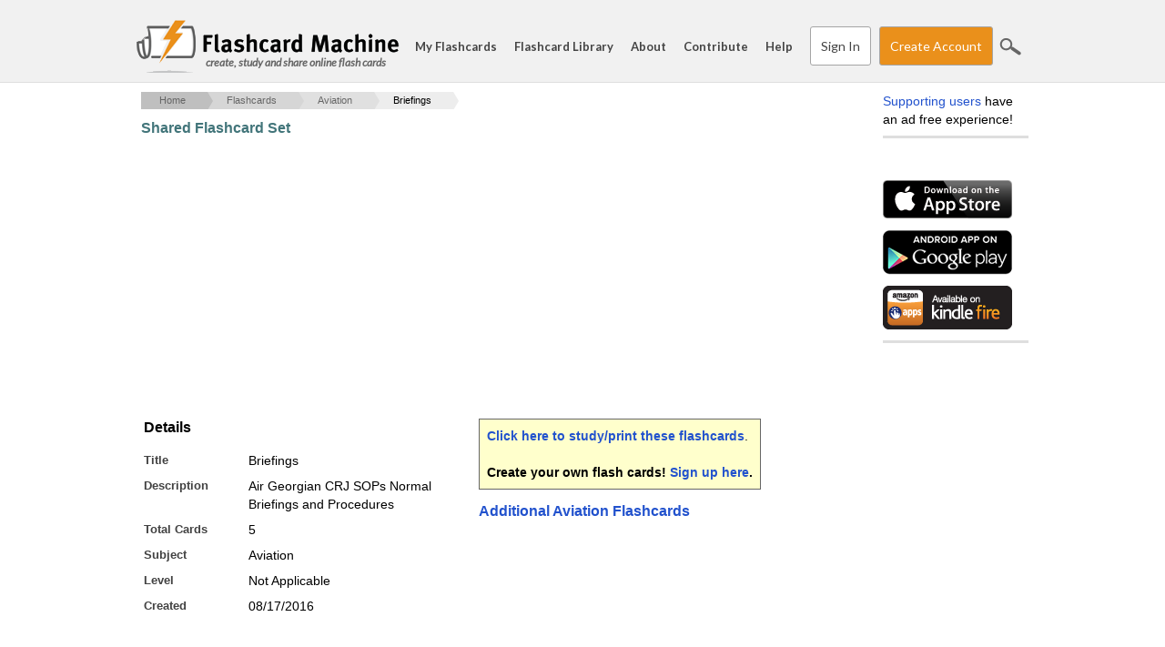

--- FILE ---
content_type: text/html; charset=utf-8
request_url: https://www.flashcardmachine.com/briefings.html
body_size: 25875
content:
<!DOCTYPE html PUBLIC "-//W3C//DTD XHTML 1.0 Strict//EN" "http://www.w3.org/TR/xhtml1/DTD/xhtml1-strict.dtd">
<html xmlns="http://www.w3.org/1999/xhtml" xml:lang="en">
<head>
<title>Briefings Flashcards</title>
<meta http-equiv="x-ua-compatible" content="IE=Edge"/>
<meta http-equiv="content-type" content="text/html; charset=utf-8">
<meta name=keywords value="flashcards,study tools,study skill,study tip,flash card,muliplication flash card,math flash card,spanish flash card">
<meta name=description value="Create interactive flashcards for studying, entirely web based. You can share with your classmates, or teachers can make the flash cards for the entire class.">
<meta name="apple-itunes-app" content="app-id=368469794">

<script type="text/javascript" language="javascript" src="/js/jquery-1.7.1.min.js"></script>
<script type="text/javascript" src="/js/jquery-ui-1.11.4.custom.min.js?v=1"></script>
<script type="text/javascript" src="/js/fcm.js?v=14"></script>
<link href='https://fonts.googleapis.com/css?family=Lato:400,700,400italic' rel='stylesheet' type='text/css'>
<link rel="stylesheet" type="text/css" href="/css/jquery-ui-theme-1.11.4/jquery-ui.min.css?v=1" />
<link rel="stylesheet" type="text/css" href="/css/jquery-ui-theme-1.11.4/jquery-ui.structure.min.css?v=1" />
<link rel="stylesheet" type="text/css" href="/css/jquery-ui-theme-1.11.4/jquery-ui.theme.min.css?v=1" />
<link rel="stylesheet" type="text/css" href="/css/fcm.css?v=35" />

<link rel="stylesheet" type="text/css" href="/css/print.css?v=1" media="print" />
<!--[if lt IE 9]>
<link rel="stylesheet" type="text/css" href="/css/fcm-ie8.css?v=2" />
<![endif]-->
<link rel="shortcut icon" href="/favicon.ico" type="image/x-icon" /> 


  <link rel="stylesheet" type="text/css" href="/css/fcm-responsive.css?v=6" />

  <meta name="viewport" content="width=device-width, initial-scale=1, maximum-scale=1">

<!-- Google tag (gtag.js) -->
<script async src="https://www.googletagmanager.com/gtag/js?id=G-HW28L3WECQ"></script>
<script>
  window.dataLayer = window.dataLayer || [];
  function gtag(){dataLayer.push(arguments);}
  gtag('js', new Date());

  gtag('config', 'G-HW28L3WECQ');
</script>

<script type="text/javascript">
  var _gaq = _gaq || [];
  _gaq.push(['_setAccount', 'UA-172989-10']);
  _gaq.push(['_setDomainName', '.flashcardmachine.com']);
  _gaq.push(['_trackPageview']);
  (function() {
    var ga = document.createElement('script'); ga.type = 'text/javascript'; ga.async = true;
    ga.src = ('https:' == document.location.protocol ? 'https://ssl' : 'http://www') + '.google-analytics.com/ga.js';
    var s = document.getElementsByTagName('script')[0]; s.parentNode.insertBefore(ga, s);
  })();
</script></head>
<body>

<div id="fb-root"></div>
<script>
window.fbAsyncInit = function() {
  FB.Event.subscribe('edge.create', function(targetUrl) {
  _gaq.push(['_trackSocial', 'facebook', 'like', targetUrl]);
  }); 
};
(function(d, s, id) {
  var js, fjs = d.getElementsByTagName(s)[0];
  if (d.getElementById(id)) return;
  js = d.createElement(s); js.id = id;
  js.src = "//connect.facebook.net/en_US/all.js#xfbml=1";
  fjs.parentNode.insertBefore(js, fjs);
}(document, 'script', 'facebook-jssdk'));</script>
<div id="wrapper1">
<div id="header">
  <div class="container">
    <div class="row">
      <div class="span12">
        <h1 class="logo"><a href="/"><span id="title">Flashcard Machine - </span><span id="slogan">create, study and share online flash cards</span></a></h1>
        <div id="mobileMenuBtn">

          &#8213;<br />

          &#8213;<br />

          &#8213;<br />

        </div>

        <ul class="menu">
          <li><a href="/my-flashcards/">My Flashcards</a></li>
          <li><a href="/flashcards/">Flashcard Library</a></li>
          <li><a href="/about/">About</a></li>
          <li><a href="/contribute/">Contribute</a></li>
          <li id="searchLinkMobile"><a href="/search/">Search</a></li>

          <li><a href="/help/">Help</a></li>

              <li><a href="/my-flashcards/" class="button">Sign In</a></li>

              <li><a href="/register/" class="button buttonaction" id="btnHeaderRegister">Create Account</a></li>

          <li class="last_child"><a href="#" class="icon-search" id="btnSearchSite">Search</a></li>
        </ul>
      </div>
    </div>
  </div>
</div><div class="container" id="main_container">
  <div class="row">
    <div class="span12">
      <div id="middle">
        <div id="content">
 
    <div id="content-top"><ul id="breadcrumbs"><li><a href="/">Home</a> <span class="breadcrumb_carrot">>></span></li><li><a href="flashcards.html">Flashcards</a> <span class="breadcrumb_carrot">>></span></li><li><a href="aviation.html">Aviation</a> <span class="breadcrumb_carrot">>></span></li><li><a href="#" class="active">Briefings</a></li></ul></div>
    <div id="content-middle">
    
          <div id="staticPageContent">
            <h1>Shared Flashcard Set</h1><div class="pubStaticAdTop">
  <script async src="//pagead2.googlesyndication.com/pagead/js/adsbygoogle.js"></script>
<!-- FCM Static Pages Horiz. 728 (Responsive) -->
<ins class="adsbygoogle"
     style="display:block"
     data-ad-client="ca-pub-7944584375572736"
     data-ad-slot="1021145447"
     data-ad-format="auto"></ins>
<script>
(adsbygoogle = window.adsbygoogle || []).push({});
</script></div><table border=0 style="margin-top:12px;">
          <tr valign="top"><td width="350">
          <h2>Details</h2>
          <div class="form_item"><label style="width:115px;">Title</label> <div class="field" style="margin-left:115px;">Briefings</div></div>
          <div class="form_item"><label style="width:115px;">Description</label> <div class="field" style="margin-left:115px;">Air Georgian CRJ SOPs Normal Briefings and Procedures</div></div>
          <div class="form_item"><label style="width:115px;">Total Cards</label> <div class="field" style="margin-left:115px;">5</div></div>
          <div class="form_item"><label style="width:115px;">Subject</label> <div class="field" style="margin-left:115px;">Aviation</div></div>
          <div class="form_item"><label style="width:115px;">Level</label> <div class="field" style="margin-left:115px;">Not Applicable</div></div>
          <div class="form_item"><label style="width:115px;">Created</label> <div class="field" style="margin-left:115px;">08/17/2016</div></div>
          </td>
          <td width="10" nowrap"></td>
          <td>
          
          <div class="pubSetRedir">
          <strong><a href="/flashcards/?topic_id=3462698">Click here to study/print these flashcards</a></strong>.
          <br /><br />
          <b>Create your own flash cards! <a href="/register/">Sign up here</a>.
          </div>
          
          <h2><a href="aviation.html">Additional Aviation Flashcards</a></h2>
      
          </td>
          
          </tr>
          </table>
          <p>&nbsp;</p>
          <hr />
          <p>&nbsp;</p>
          <h2 id="cards">Cards <a href="/flashcards/?topic_id=3462698" id="set_details_link" style="font-size: 12px; display: none; margin-left: 20px; font-weight: normal;">Return to Set Details</a></h2>
          <script>
            // check for hash of cards and display link if present
            var type = window.location.hash.substr(1);
            if (type == 'cards') {
              document.getElementById("set_details_link").style.display="inline";
            }
          </script><table cellpadding="2" cellspacing="1" bgcolor="#cccccc"><tr valign="top">
        
        <td width="354" background="http://media.flashcardmachine.com/images/preview_card_back.gif">
        <span style="font-size:11px;font-weight:bold;">Term</span><br />
        <table border="0" cellpadding="4" cellspacing="0" width="350" height="200">
        <tr valign="middle"><td align="center"><b>Crew Briefing</b></td></tr>
        </table></td>
        
        <td width="354" background="http://media.flashcardmachine.com/images/preview_card_back.gif">
        <span style="font-size:11px;font-weight:bold;">Definition</span><br />
        <table border="0" cellpadding="4" cellspacing="0" width="350" height="200">
        <tr valign="middle"><td align="center"><b><p> </p>
<div class="page" title="Page 62">
<div class="layoutArea">
<div class="column"><ol>
<li style="font-size: 9.000000pt; font-family: 'Arial';">
<p style="text-align: center;"><span style="font-size: 9.000000pt; font-family: 'Arial';">Anticipated weather; </span></p>
</li>
<li style="font-size: 9pt; font-family: Arial; text-align: center;">
<p><span style="font-size: 9.000000pt; font-family: 'Arial';">Anticipated flying conditions; </span></p>
</li>
<li style="font-size: 9pt; font-family: Arial; text-align: center;">
<p><span style="font-size: 9.000000pt; font-family: 'Arial';">Anticipated flight times; </span></p>
</li>
<li style="font-size: 9pt; font-family: Arial; text-align: center;">
<p><span style="font-size: 9.000000pt; font-family: 'Arial';">Anticipated altitude; </span></p>
</li>
<li style="font-size: 9pt; font-family: Arial; text-align: center;">
<p><span style="font-size: 9.000000pt; font-family: 'Arial';">Selected “code word” for the day; </span></p>
</li>
<li style="font-size: 9pt; font-family: Arial; text-align: center;">
<p><span style="font-size: 9.000000pt; font-family: 'Arial';">Review of selected communication, safety, emergency and security procedures; </span></p>
</li>
<li style="font-size: 9.000000pt; font-family: 'Arial';">
<p style="text-align: center;"><span style="font-size: 9.000000pt; font-family: 'Arial';">Any other information including unserviceable equipment, which may affect the flight. </span></p>
</li>
</ol></div>
</div>
</div></b></td></tr>
        </table></td>
        
        </tr>
        <tr><td height="10" colspan="2" bgcolor="#f0f0f0"></td></tr>
<tr valign="top">
        
        <td width="354" background="http://media.flashcardmachine.com/images/preview_card_back.gif">
        <span style="font-size:11px;font-weight:bold;">Term</span><br />
        <table border="0" cellpadding="4" cellspacing="0" width="350" height="200">
        <tr valign="middle"><td align="center"><b>Standard Emergency Briefing</b></td></tr>
        </table></td>
        
        <td width="354" background="http://media.flashcardmachine.com/images/preview_card_back.gif">
        <span style="font-size:11px;font-weight:bold;">Definition</span><br />
        <table border="0" cellpadding="4" cellspacing="0" width="350" height="200">
        <tr valign="middle"><td align="center"><b><p>PF PM</p>
<hr />
<p> </p>
<p>“In the event of a malfunction affecting safety before V1, one of us will call the malfunction.</p>
<hr />
<p> </p>
<p>Captain F/O</p>
<hr />
<p> </p>
<p style="text-align: left;">I will say “REJECT, or REJECT, I have control” (If necessary) and bring the aircraft to a complete stop</p>
<p style="text-align: left;"> </p>
<p style="text-align: right;">I will say “You have control” (if necessary)</p>
<p style="text-align: left;">“I will stop the aircraft and set the park brake.”</p>
<p style="text-align: right;"> </p>
<p style="text-align: right;">“I will advise ATC.”</p>
<hr />
<p style="text-align: right;"> </p>
<p style="text-align: center;">PF PM</p>
<hr />
<p style="text-align: center;"> </p>
<p style="text-align: left;">“After V1, I will call “Max thrust”, and with a positive rate I will call “ Gear up”. At 600’ I will call “What’s the problem?”</p>
<p style="text-align: left;"> </p>
<p style="text-align: right;">“I will identify the problem. If required I will complete the immediate action and call acceleration Altitude”</p>
<p style="text-align: right;"> </p>
<p style="text-align: left;">“I will accelerate to Vfto and call for Flap retraction.”</p>
<p style="text-align: right;"> </p>
<p style="text-align: right;">“I will select and confirm 0 flap.”</p>
<p style="text-align: right;"> </p>
<p style="text-align: left;">“I will call for Max Continuous Thrust, the Immediate Action Items as applicable and the Emergency Checklist.”</p></b></td></tr>
        </table></td>
        
        </tr>
        <tr><td height="10" colspan="2" bgcolor="#f0f0f0"></td></tr>
<tr valign="top">
        
        <td width="354" background="http://media.flashcardmachine.com/images/preview_card_back.gif">
        <span style="font-size:11px;font-weight:bold;">Term</span><br />
        <table border="0" cellpadding="4" cellspacing="0" width="350" height="200">
        <tr valign="middle"><td align="center"><b>Instrument Set-Up</b></td></tr>
        </table></td>
        
        <td width="354" background="http://media.flashcardmachine.com/images/preview_card_back.gif">
        <span style="font-size:11px;font-weight:bold;">Definition</span><br />
        <table border="0" cellpadding="4" cellspacing="0" width="350" height="200">
        <tr valign="middle"><td align="center"><b><p>PF Altitude Selector ____ (clearance altitude)</p>
<hr />
<ul>
<li>MDA ____ (Acceleration altitude)</li>
<li>Altimeter setting ____ indicating ____ feet</li>
<li>Heading bug ____ degrees</li>
<li>Track bar ____ degrees</li>
<li>RMI selectors, OFF or ( #1 ADF, #2 VOR)</li>
<li>DME hold OFF (or) ON</li>
<li>HSI selected White needle</li>
<li>RNAV (or) Green Needle VOR/LOC</li>
<li>“Flight director left (or Right)</li>
</ul>
<hr />
<p> </p>
<ul>
<li>Clock zeroed at ____ (current time)</li>
<li>FMS Database Verified, Operational and Current Comm’s set for departure</li>
<li>NAV’s 1 &amp; 2 set ____ over ____ or AUTOTUNE</li>
<li>ADF’s set ____ over ____</li>
<li>Transponder (and/or) TCAS ____, ”</li>
</ul>
<hr />
<p>PM “Set and crosscheck”</p></b></td></tr>
        </table></td>
        
        </tr>
        <tr><td height="10" colspan="2" bgcolor="#f0f0f0"></td></tr>
<tr valign="top">
        
        <td width="354" background="http://media.flashcardmachine.com/images/preview_card_back.gif">
        <span style="font-size:11px;font-weight:bold;">Term</span><br />
        <table border="0" cellpadding="4" cellspacing="0" width="350" height="200">
        <tr valign="middle"><td align="center"><b>Take Off Briefing</b></td></tr>
        </table></td>
        
        <td width="354" background="http://media.flashcardmachine.com/images/preview_card_back.gif">
        <span style="font-size:11px;font-weight:bold;">Definition</span><br />
        <table border="0" cellpadding="4" cellspacing="0" width="350" height="200">
        <tr valign="middle"><td align="center"><b><div class="page" title="Page 91">
<div class="layoutArea">
<div class="column"><ol>
<li><span style="color: #222222; font-family: Arial; font-size: 9pt;">Ca or Fo</span></li>
<li><span style="color: #222222; font-family: Arial; font-size: 9pt;">Runway &amp; Weight</span></li>
<li><span style="color: #222222; font-family: Arial; font-size: 9pt;">Anti-ice &amp; Ignition</span></li>
<li><span style="color: #222222; font-family: Arial; font-size: 9pt;">Bleeds &amp; APU Config</span></li>
<li><span style="color: #222222; font-family: Arial; font-size: 9pt;">Flex or Rated (not &lt;85%)</span></li>
<li><span style="color: #222222; font-family: Arial; font-size: 9pt;">Flap</span></li>
<li><span style="color: #222222; font-family: Arial; font-size: 9pt;">V-Speeds</span></li>
<li><span style="color: #222222; font-family: Arial; font-size: 9pt;">SID &amp; NADP 1 or 2</span></li>
<li><span style="color: #222222; font-family: Arial; font-size: 9pt;">Acceleration Altitude</span></li>
<li><span style="color: #222222; font-family: Arial; font-size: 9pt;"> Engine Out/ Special Procedure</span></li>
<li><span style="color: #222222; font-family: Arial; font-size: 9pt;">Terrain Considerations</span></li>
<li><span style="color: #222222; font-family: Arial; font-size: 9pt;">Notams</span></li>
<li><span style="color: #222222; font-family: Arial; font-size: 9pt;">Radar</span></li>
<li><span style="color: #222222; font-family: Arial; font-size: 9pt;">Questions?</span></li>
</ol></div>
</div>
</div></b></td></tr>
        </table></td>
        
        </tr>
        <tr><td height="10" colspan="2" bgcolor="#f0f0f0"></td></tr>
<tr valign="top">
        
        <td width="354" background="http://media.flashcardmachine.com/images/preview_card_back.gif">
        <span style="font-size:11px;font-weight:bold;">Term</span><br />
        <table border="0" cellpadding="4" cellspacing="0" width="350" height="200">
        <tr valign="middle"><td align="center"><b>Hold Briefing</b></td></tr>
        </table></td>
        
        <td width="354" background="http://media.flashcardmachine.com/images/preview_card_back.gif">
        <span style="font-size:11px;font-weight:bold;">Definition</span><br />
        <table border="0" cellpadding="4" cellspacing="0" width="350" height="200">
        <tr valign="middle"><td align="center"><b><p> </p>
<div class="page" title="Page 117">
<div class="layoutArea">
<div class="column">
<p><span style="font-size: 10.000000pt; font-family: 'Arial,Bold';">S.A.F.E.T.E. </span></p>
<ol>
<li style="font-size: 10.000000pt; font-family: 'Arial';">
<p><span style="font-size: 10.000000pt; font-family: 'Arial,Bold';">S</span><span style="font-size: 10.000000pt; font-family: 'Arial';">peed </span></p>
</li>
<li style="font-size: 10.000000pt; font-family: 'Arial';">
<p><span style="font-size: 10.000000pt; font-family: 'Arial,Bold';">A</span><span style="font-size: 10.000000pt; font-family: 'Arial';">ltitude (Clearance) </span></p>
</li>
<li style="font-size: 10.000000pt; font-family: 'Arial';">
<p><span style="font-size: 10.000000pt; font-family: 'Arial,Bold';">F</span><span style="font-size: 10.000000pt; font-family: 'Arial';">uel Limit </span></p>
</li>
<li style="font-size: 10.000000pt; font-family: 'Arial';">
<p><span style="font-size: 10.000000pt; font-family: 'Arial,Bold';">E</span><span style="font-size: 10.000000pt; font-family: 'Arial';">ntry </span></p>
</li>
<li style="font-size: 10.000000pt; font-family: 'Arial';">
<p><span style="font-size: 10.000000pt; font-family: 'Arial,Bold';">T</span><span style="font-size: 10.000000pt; font-family: 'Arial';">iming </span></p>
</li>
<li style="font-size: 10.000000pt; font-family: 'Arial';">
<p><span style="font-size: 10.000000pt; font-family: 'Arial,Bold';">E</span><span style="font-size: 10.000000pt; font-family: 'Arial';">xpect Further Clearance Time </span></p>
</li>
</ol></div>
</div>
</div></b></td></tr>
        </table></td>
        
        </tr>
        <tr><td height="10" colspan="2" bgcolor="#f0f0f0"></td></tr>
</table>
</table>
      <div style="clear:both;"></div>  
    </div></div><!--content-middle-->  
        <div id="ads-bottom">  
          <script async src="//pagead2.googlesyndication.com/pagead/js/adsbygoogle.js"></script>

          <!-- FCM Bottom (Responsive) -->

          <ins class="adsbygoogle"

               style="display:block"

               data-ad-client="ca-pub-7944584375572736"

               data-ad-slot="2497878643"

               data-ad-format="auto"></ins>

          <script>

          (adsbygoogle = window.adsbygoogle || []).push({});

          </script>
        </div><!--ads-bottom-->
      </div><!--CONTENT-->
      <div id="ads-right">
        <div id="supporting-users">
          <a href="/contribute/">Supporting users</a> have an ad free experience!
        </div>
        <div id="facebook">
          <div class="fb-like" data-href="http://www.flashcardmachine.com" data-send="false" data-layout="button_count" data-width="144" data-show-faces="true"></div>  
        </div>
        
        <div id="appstore">
          <a href="http://itunes.apple.com/us/app/flashcard-machine/id368469794?mt=8" onclick="recordOutboundLink(this, 'Outbound Links', 'itunes.apple.com');return false;"><img src="https://media.flashcardmachine.com/img/app_store_badge.gif" width="142" height="42" border="0" /></a>
        </div>
        
        <div id="android-market">
          <a href="https://play.google.com/store/apps/details?id=com.flashcardmachine.app" onclick="recordOutboundLink(this, 'Outbound Links', 'play.google.com');return false;"><img src="https://media.flashcardmachine.com/img/google_play_badge.gif" width="142" height="50" border="0" /></a>
        </div>
        
        <div id="kindle-fire">
          <a href="http://www.amazon.com/gp/product/B00BE9M1UI/" onclick="recordOutboundLink(this, 'Outbound Links', 'www.amazon.com');return false;"><img src="https://media.flashcardmachine.com/img/kindle_fire_badge.gif" width="142" height="48" border="0" /></a>
        </div>
        
            
        <div class="ad-wrapper">
          <div style="width:160px;height:600px;">

          <script async src="//pagead2.googlesyndication.com/pagead/js/adsbygoogle.js"></script>

          <!-- FCM Right (Responsive) -->

          <ins class="adsbygoogle"

               style="display:block"

               data-ad-client="ca-pub-7944584375572736"

               data-ad-slot="3974611844"

               data-ad-format="auto"></ins>

          <script>

          (adsbygoogle = window.adsbygoogle || []).push({});

          </script>
          </div>          

          
        </div></div>
        </div><!--END CONTENT-MIDDLE-->
      </div><!--END SPAN-->
    </div><!--END ROW-->
    <div style="clear:both;"></div>
  </div><!--END CONTAINER-->
  <div class="push"></div>
</div><!--#END WRAPPER-->
  <div id="sitesearch">

    <div class="container">
      <div class="row">
        <div class="span3">&nbsp;</div>
        <div class="span6">
          <form action="https://www.flashcardmachine.com/search/" id="cse-search-box">
            <div>
              <input type="hidden" name="cx" value="partner-pub-7944584375572736:5443693849" />
              <input type="hidden" name="cof" value="FORID:10" />
              <input type="hidden" name="ie" value="UTF-8" />
              <input type="text" name="q"  placeholder="" />
              <input type="submit" name="sa" value="Search" class="icon-search"/>
            </div>
          </form>
          <script type="text/javascript" src="https://www.google.com/coop/cse/brand?form=cse-search-box&amp;lang=en"></script> 
        </div>
        <div class="span2">&nbsp;</div>
      </div>  
    </div>

    <div style="clear:both;"></div>

  </div>
  </div><!--#row-->
  <div id="footer">
  <div class="container">
    <div class="row">
      <div class="span2">
        <h4><a href="/my-flashcards/">My Flashcards</a></h4>
        <ul>
          <li><a href="/my-flashcards/">My Sets</a></li>
          <li><a href="/my-flashcards/collaborative.cgi">Collaborative Sets</a></li>
          <li><a href="/my-flashcards/study-sessions.cgi">Study Sessions</a></li>
          <li><a href="/my-flashcards/favorites.cgi">Favorites</a></li>
          <li><a href="/my-flashcards/pages.cgi">Flashcard Pages</a></li>
          <li><a href="/my-flashcards/manage-images.cgi">Images</a></li>
          <li><a href="/my-flashcards/manage-audio.cgi">Audio</a></li>
        </ul>
      </div>
      <div class="span2">
        <h4><a href="/flashcards/">Flashcard Library</a></h4>
        <h4 class="hideDesktop"><a href="/flashcards.html">Browse</a></h4>
        <ul>
          <li><a href="/flashcards/">Search</a></li>
          <li><a href="/flashcards.html">Browse</a></li>
        </ul>
      </div>
      <div class="span2">
        <h4><a href="/about/">About</a></h4>
        <ul>
          <li><a href="/about/">About FlashcardMachine</a></li>
          <li><a href="/contribute/">Contribute</a></li>
          <li><a href="/tell-friends/">Share</a></li>
          <li><a href="/help/support_request.cgi">Support Form</a></li>
          <li><a href="/about/privacy.cgi">Privacy Policy</a></li>
          <li><a href="/about/terms.cgi">Terms of Use</a></li>
        </ul>
      </div>
      <div class="span2">
        <h4><a href="/help/">Help</a></h4>
        <ul>
          <li><a href="/help/">FAQ</a></li>
          <li><a href="/help/guide.cgi">Getting Started</a></li>
            <li><a href="/register/">Signup</a></li>  
          <li><a href="/links/">Links</a></li>
        </ul>
      </div>
      <div class="span2">
        <h4><a href="http://itunes.apple.com/us/app/flashcard-machine/id368469794?mt=8">Mobile</a></h4>
        <ul>
          <li><a href="http://itunes.apple.com/us/app/flashcard-machine/id368469794?mt=8">Apple App Store</a></li>
          <li><a href="https://play.google.com/store/apps/details?id=com.flashcardmachine.app">Google Play</a></li>
          <li><a href="http://www.amazon.com/gp/product/B00BE9M1UI/">Amazon Apps</a></li> 
        </ul>
      </div>
      <div class="span2 last_child" id="footer_sharing"><p><a href="/register/" class="button buttonaction">Create Account</a></p>
        <p>
          <a href="https://www.facebook.com/sharer/sharer.php?u=https%3A%2F%2Fwww%2Eflashcardmachine%2Ecom&media=https%3A%2F%2Fwww%2Eflashcardmachine%2Ecom%2Fimages%2Flogo%2Epng"><span class="icon-sharing-facebook" title="Facebook" target="_blank"></span></a>
          <a href="https://www.pinterest.com/pin/create/button/?url=https%3A%2F%2Fwww%2Eflashcardmachine%2Ecom&description=FlashcardMachine.com%20Public%20Flashcards&media=https%3A%2F%2Fwww%2Eflashcardmachine%2Ecom%2Fimages%2Flogo%2Epng" data-pin-do="buttonPin" data-pin-config="above" target="_blank"><span class="icon-sharing-pinterest" title="Pinterest"></span></a>
        </p>
      </div>
    </div>  
    <div class="row" id="footer_copyright">
      <div class="span12">
        &copy; 2001 - 2026 Flash Card Machine, LLC
      </div>
    </div>
  </div>
  </div>
</body>
</html>

--- FILE ---
content_type: text/html; charset=utf-8
request_url: https://www.google.com/recaptcha/api2/aframe
body_size: 182
content:
<!DOCTYPE HTML><html><head><meta http-equiv="content-type" content="text/html; charset=UTF-8"></head><body><script nonce="ObFBHL8KzkblKtZrcUNJAw">/** Anti-fraud and anti-abuse applications only. See google.com/recaptcha */ try{var clients={'sodar':'https://pagead2.googlesyndication.com/pagead/sodar?'};window.addEventListener("message",function(a){try{if(a.source===window.parent){var b=JSON.parse(a.data);var c=clients[b['id']];if(c){var d=document.createElement('img');d.src=c+b['params']+'&rc='+(localStorage.getItem("rc::a")?sessionStorage.getItem("rc::b"):"");window.document.body.appendChild(d);sessionStorage.setItem("rc::e",parseInt(sessionStorage.getItem("rc::e")||0)+1);localStorage.setItem("rc::h",'1769120120495');}}}catch(b){}});window.parent.postMessage("_grecaptcha_ready", "*");}catch(b){}</script></body></html>